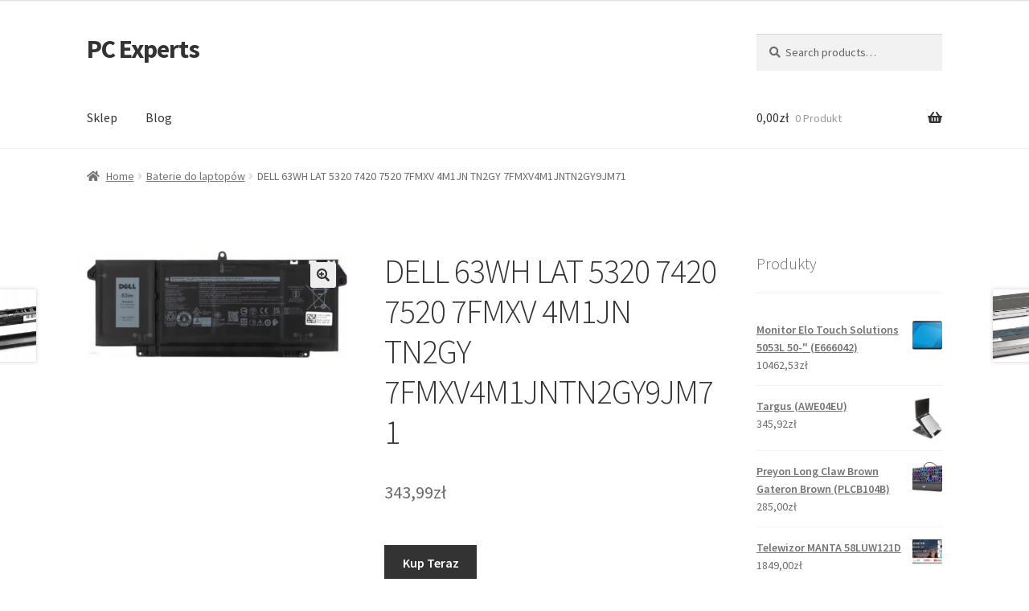

--- FILE ---
content_type: text/html; charset=UTF-8
request_url: https://pcexperts.pl/produkt/dell-63wh-lat-5320-7420-7520-7fmxv-4m1jn-tn2gy-7fmxv4m1jntn2gy9jm71/
body_size: 16192
content:
<!doctype html>
<html lang="pl-PL">
<head>
<meta charset="UTF-8">
<meta name="viewport" content="width=device-width, initial-scale=1">
<link rel="profile" href="http://gmpg.org/xfn/11">
<link rel="pingback" href="https://pcexperts.pl/xmlrpc.php">

<title>DELL 63WH LAT 5320 7420 7520 7FMXV 4M1JN TN2GY 7FMXV4M1JNTN2GY9JM71 &#8211; PC Experts</title>
<meta name='robots' content='max-image-preview:large' />
<link rel='dns-prefetch' href='//fonts.googleapis.com' />
<link rel="alternate" type="application/rss+xml" title="PC Experts &raquo; Kanał z wpisami" href="https://pcexperts.pl/feed/" />
<link rel="alternate" type="application/rss+xml" title="PC Experts &raquo; Kanał z komentarzami" href="https://pcexperts.pl/comments/feed/" />
<link rel="alternate" type="application/rss+xml" title="PC Experts &raquo; DELL 63WH LAT 5320 7420 7520 7FMXV 4M1JN TN2GY 7FMXV4M1JNTN2GY9JM71 Kanał z komentarzami" href="https://pcexperts.pl/produkt/dell-63wh-lat-5320-7420-7520-7fmxv-4m1jn-tn2gy-7fmxv4m1jntn2gy9jm71/feed/" />
<link rel="alternate" title="oEmbed (JSON)" type="application/json+oembed" href="https://pcexperts.pl/wp-json/oembed/1.0/embed?url=https%3A%2F%2Fpcexperts.pl%2Fprodukt%2Fdell-63wh-lat-5320-7420-7520-7fmxv-4m1jn-tn2gy-7fmxv4m1jntn2gy9jm71%2F" />
<link rel="alternate" title="oEmbed (XML)" type="text/xml+oembed" href="https://pcexperts.pl/wp-json/oembed/1.0/embed?url=https%3A%2F%2Fpcexperts.pl%2Fprodukt%2Fdell-63wh-lat-5320-7420-7520-7fmxv-4m1jn-tn2gy-7fmxv4m1jntn2gy9jm71%2F&#038;format=xml" />
<style id='wp-img-auto-sizes-contain-inline-css'>
img:is([sizes=auto i],[sizes^="auto," i]){contain-intrinsic-size:3000px 1500px}
/*# sourceURL=wp-img-auto-sizes-contain-inline-css */
</style>
<style id='wp-emoji-styles-inline-css'>

	img.wp-smiley, img.emoji {
		display: inline !important;
		border: none !important;
		box-shadow: none !important;
		height: 1em !important;
		width: 1em !important;
		margin: 0 0.07em !important;
		vertical-align: -0.1em !important;
		background: none !important;
		padding: 0 !important;
	}
/*# sourceURL=wp-emoji-styles-inline-css */
</style>
<style id='wp-block-library-inline-css'>
:root{--wp-block-synced-color:#7a00df;--wp-block-synced-color--rgb:122,0,223;--wp-bound-block-color:var(--wp-block-synced-color);--wp-editor-canvas-background:#ddd;--wp-admin-theme-color:#007cba;--wp-admin-theme-color--rgb:0,124,186;--wp-admin-theme-color-darker-10:#006ba1;--wp-admin-theme-color-darker-10--rgb:0,107,160.5;--wp-admin-theme-color-darker-20:#005a87;--wp-admin-theme-color-darker-20--rgb:0,90,135;--wp-admin-border-width-focus:2px}@media (min-resolution:192dpi){:root{--wp-admin-border-width-focus:1.5px}}.wp-element-button{cursor:pointer}:root .has-very-light-gray-background-color{background-color:#eee}:root .has-very-dark-gray-background-color{background-color:#313131}:root .has-very-light-gray-color{color:#eee}:root .has-very-dark-gray-color{color:#313131}:root .has-vivid-green-cyan-to-vivid-cyan-blue-gradient-background{background:linear-gradient(135deg,#00d084,#0693e3)}:root .has-purple-crush-gradient-background{background:linear-gradient(135deg,#34e2e4,#4721fb 50%,#ab1dfe)}:root .has-hazy-dawn-gradient-background{background:linear-gradient(135deg,#faaca8,#dad0ec)}:root .has-subdued-olive-gradient-background{background:linear-gradient(135deg,#fafae1,#67a671)}:root .has-atomic-cream-gradient-background{background:linear-gradient(135deg,#fdd79a,#004a59)}:root .has-nightshade-gradient-background{background:linear-gradient(135deg,#330968,#31cdcf)}:root .has-midnight-gradient-background{background:linear-gradient(135deg,#020381,#2874fc)}:root{--wp--preset--font-size--normal:16px;--wp--preset--font-size--huge:42px}.has-regular-font-size{font-size:1em}.has-larger-font-size{font-size:2.625em}.has-normal-font-size{font-size:var(--wp--preset--font-size--normal)}.has-huge-font-size{font-size:var(--wp--preset--font-size--huge)}.has-text-align-center{text-align:center}.has-text-align-left{text-align:left}.has-text-align-right{text-align:right}.has-fit-text{white-space:nowrap!important}#end-resizable-editor-section{display:none}.aligncenter{clear:both}.items-justified-left{justify-content:flex-start}.items-justified-center{justify-content:center}.items-justified-right{justify-content:flex-end}.items-justified-space-between{justify-content:space-between}.screen-reader-text{border:0;clip-path:inset(50%);height:1px;margin:-1px;overflow:hidden;padding:0;position:absolute;width:1px;word-wrap:normal!important}.screen-reader-text:focus{background-color:#ddd;clip-path:none;color:#444;display:block;font-size:1em;height:auto;left:5px;line-height:normal;padding:15px 23px 14px;text-decoration:none;top:5px;width:auto;z-index:100000}html :where(.has-border-color){border-style:solid}html :where([style*=border-top-color]){border-top-style:solid}html :where([style*=border-right-color]){border-right-style:solid}html :where([style*=border-bottom-color]){border-bottom-style:solid}html :where([style*=border-left-color]){border-left-style:solid}html :where([style*=border-width]){border-style:solid}html :where([style*=border-top-width]){border-top-style:solid}html :where([style*=border-right-width]){border-right-style:solid}html :where([style*=border-bottom-width]){border-bottom-style:solid}html :where([style*=border-left-width]){border-left-style:solid}html :where(img[class*=wp-image-]){height:auto;max-width:100%}:where(figure){margin:0 0 1em}html :where(.is-position-sticky){--wp-admin--admin-bar--position-offset:var(--wp-admin--admin-bar--height,0px)}@media screen and (max-width:600px){html :where(.is-position-sticky){--wp-admin--admin-bar--position-offset:0px}}

/*# sourceURL=wp-block-library-inline-css */
</style><style id='wp-block-latest-posts-inline-css'>
.wp-block-latest-posts{box-sizing:border-box}.wp-block-latest-posts.alignleft{margin-right:2em}.wp-block-latest-posts.alignright{margin-left:2em}.wp-block-latest-posts.wp-block-latest-posts__list{list-style:none}.wp-block-latest-posts.wp-block-latest-posts__list li{clear:both;overflow-wrap:break-word}.wp-block-latest-posts.is-grid{display:flex;flex-wrap:wrap}.wp-block-latest-posts.is-grid li{margin:0 1.25em 1.25em 0;width:100%}@media (min-width:600px){.wp-block-latest-posts.columns-2 li{width:calc(50% - .625em)}.wp-block-latest-posts.columns-2 li:nth-child(2n){margin-right:0}.wp-block-latest-posts.columns-3 li{width:calc(33.33333% - .83333em)}.wp-block-latest-posts.columns-3 li:nth-child(3n){margin-right:0}.wp-block-latest-posts.columns-4 li{width:calc(25% - .9375em)}.wp-block-latest-posts.columns-4 li:nth-child(4n){margin-right:0}.wp-block-latest-posts.columns-5 li{width:calc(20% - 1em)}.wp-block-latest-posts.columns-5 li:nth-child(5n){margin-right:0}.wp-block-latest-posts.columns-6 li{width:calc(16.66667% - 1.04167em)}.wp-block-latest-posts.columns-6 li:nth-child(6n){margin-right:0}}:root :where(.wp-block-latest-posts.is-grid){padding:0}:root :where(.wp-block-latest-posts.wp-block-latest-posts__list){padding-left:0}.wp-block-latest-posts__post-author,.wp-block-latest-posts__post-date{display:block;font-size:.8125em}.wp-block-latest-posts__post-excerpt,.wp-block-latest-posts__post-full-content{margin-bottom:1em;margin-top:.5em}.wp-block-latest-posts__featured-image a{display:inline-block}.wp-block-latest-posts__featured-image img{height:auto;max-width:100%;width:auto}.wp-block-latest-posts__featured-image.alignleft{float:left;margin-right:1em}.wp-block-latest-posts__featured-image.alignright{float:right;margin-left:1em}.wp-block-latest-posts__featured-image.aligncenter{margin-bottom:1em;text-align:center}
/*# sourceURL=https://pcexperts.pl/wp-includes/blocks/latest-posts/style.min.css */
</style>
<style id='global-styles-inline-css'>
:root{--wp--preset--aspect-ratio--square: 1;--wp--preset--aspect-ratio--4-3: 4/3;--wp--preset--aspect-ratio--3-4: 3/4;--wp--preset--aspect-ratio--3-2: 3/2;--wp--preset--aspect-ratio--2-3: 2/3;--wp--preset--aspect-ratio--16-9: 16/9;--wp--preset--aspect-ratio--9-16: 9/16;--wp--preset--color--black: #000000;--wp--preset--color--cyan-bluish-gray: #abb8c3;--wp--preset--color--white: #ffffff;--wp--preset--color--pale-pink: #f78da7;--wp--preset--color--vivid-red: #cf2e2e;--wp--preset--color--luminous-vivid-orange: #ff6900;--wp--preset--color--luminous-vivid-amber: #fcb900;--wp--preset--color--light-green-cyan: #7bdcb5;--wp--preset--color--vivid-green-cyan: #00d084;--wp--preset--color--pale-cyan-blue: #8ed1fc;--wp--preset--color--vivid-cyan-blue: #0693e3;--wp--preset--color--vivid-purple: #9b51e0;--wp--preset--gradient--vivid-cyan-blue-to-vivid-purple: linear-gradient(135deg,rgb(6,147,227) 0%,rgb(155,81,224) 100%);--wp--preset--gradient--light-green-cyan-to-vivid-green-cyan: linear-gradient(135deg,rgb(122,220,180) 0%,rgb(0,208,130) 100%);--wp--preset--gradient--luminous-vivid-amber-to-luminous-vivid-orange: linear-gradient(135deg,rgb(252,185,0) 0%,rgb(255,105,0) 100%);--wp--preset--gradient--luminous-vivid-orange-to-vivid-red: linear-gradient(135deg,rgb(255,105,0) 0%,rgb(207,46,46) 100%);--wp--preset--gradient--very-light-gray-to-cyan-bluish-gray: linear-gradient(135deg,rgb(238,238,238) 0%,rgb(169,184,195) 100%);--wp--preset--gradient--cool-to-warm-spectrum: linear-gradient(135deg,rgb(74,234,220) 0%,rgb(151,120,209) 20%,rgb(207,42,186) 40%,rgb(238,44,130) 60%,rgb(251,105,98) 80%,rgb(254,248,76) 100%);--wp--preset--gradient--blush-light-purple: linear-gradient(135deg,rgb(255,206,236) 0%,rgb(152,150,240) 100%);--wp--preset--gradient--blush-bordeaux: linear-gradient(135deg,rgb(254,205,165) 0%,rgb(254,45,45) 50%,rgb(107,0,62) 100%);--wp--preset--gradient--luminous-dusk: linear-gradient(135deg,rgb(255,203,112) 0%,rgb(199,81,192) 50%,rgb(65,88,208) 100%);--wp--preset--gradient--pale-ocean: linear-gradient(135deg,rgb(255,245,203) 0%,rgb(182,227,212) 50%,rgb(51,167,181) 100%);--wp--preset--gradient--electric-grass: linear-gradient(135deg,rgb(202,248,128) 0%,rgb(113,206,126) 100%);--wp--preset--gradient--midnight: linear-gradient(135deg,rgb(2,3,129) 0%,rgb(40,116,252) 100%);--wp--preset--font-size--small: 14px;--wp--preset--font-size--medium: 23px;--wp--preset--font-size--large: 26px;--wp--preset--font-size--x-large: 42px;--wp--preset--font-size--normal: 16px;--wp--preset--font-size--huge: 37px;--wp--preset--spacing--20: 0.44rem;--wp--preset--spacing--30: 0.67rem;--wp--preset--spacing--40: 1rem;--wp--preset--spacing--50: 1.5rem;--wp--preset--spacing--60: 2.25rem;--wp--preset--spacing--70: 3.38rem;--wp--preset--spacing--80: 5.06rem;--wp--preset--shadow--natural: 6px 6px 9px rgba(0, 0, 0, 0.2);--wp--preset--shadow--deep: 12px 12px 50px rgba(0, 0, 0, 0.4);--wp--preset--shadow--sharp: 6px 6px 0px rgba(0, 0, 0, 0.2);--wp--preset--shadow--outlined: 6px 6px 0px -3px rgb(255, 255, 255), 6px 6px rgb(0, 0, 0);--wp--preset--shadow--crisp: 6px 6px 0px rgb(0, 0, 0);}:where(.is-layout-flex){gap: 0.5em;}:where(.is-layout-grid){gap: 0.5em;}body .is-layout-flex{display: flex;}.is-layout-flex{flex-wrap: wrap;align-items: center;}.is-layout-flex > :is(*, div){margin: 0;}body .is-layout-grid{display: grid;}.is-layout-grid > :is(*, div){margin: 0;}:where(.wp-block-columns.is-layout-flex){gap: 2em;}:where(.wp-block-columns.is-layout-grid){gap: 2em;}:where(.wp-block-post-template.is-layout-flex){gap: 1.25em;}:where(.wp-block-post-template.is-layout-grid){gap: 1.25em;}.has-black-color{color: var(--wp--preset--color--black) !important;}.has-cyan-bluish-gray-color{color: var(--wp--preset--color--cyan-bluish-gray) !important;}.has-white-color{color: var(--wp--preset--color--white) !important;}.has-pale-pink-color{color: var(--wp--preset--color--pale-pink) !important;}.has-vivid-red-color{color: var(--wp--preset--color--vivid-red) !important;}.has-luminous-vivid-orange-color{color: var(--wp--preset--color--luminous-vivid-orange) !important;}.has-luminous-vivid-amber-color{color: var(--wp--preset--color--luminous-vivid-amber) !important;}.has-light-green-cyan-color{color: var(--wp--preset--color--light-green-cyan) !important;}.has-vivid-green-cyan-color{color: var(--wp--preset--color--vivid-green-cyan) !important;}.has-pale-cyan-blue-color{color: var(--wp--preset--color--pale-cyan-blue) !important;}.has-vivid-cyan-blue-color{color: var(--wp--preset--color--vivid-cyan-blue) !important;}.has-vivid-purple-color{color: var(--wp--preset--color--vivid-purple) !important;}.has-black-background-color{background-color: var(--wp--preset--color--black) !important;}.has-cyan-bluish-gray-background-color{background-color: var(--wp--preset--color--cyan-bluish-gray) !important;}.has-white-background-color{background-color: var(--wp--preset--color--white) !important;}.has-pale-pink-background-color{background-color: var(--wp--preset--color--pale-pink) !important;}.has-vivid-red-background-color{background-color: var(--wp--preset--color--vivid-red) !important;}.has-luminous-vivid-orange-background-color{background-color: var(--wp--preset--color--luminous-vivid-orange) !important;}.has-luminous-vivid-amber-background-color{background-color: var(--wp--preset--color--luminous-vivid-amber) !important;}.has-light-green-cyan-background-color{background-color: var(--wp--preset--color--light-green-cyan) !important;}.has-vivid-green-cyan-background-color{background-color: var(--wp--preset--color--vivid-green-cyan) !important;}.has-pale-cyan-blue-background-color{background-color: var(--wp--preset--color--pale-cyan-blue) !important;}.has-vivid-cyan-blue-background-color{background-color: var(--wp--preset--color--vivid-cyan-blue) !important;}.has-vivid-purple-background-color{background-color: var(--wp--preset--color--vivid-purple) !important;}.has-black-border-color{border-color: var(--wp--preset--color--black) !important;}.has-cyan-bluish-gray-border-color{border-color: var(--wp--preset--color--cyan-bluish-gray) !important;}.has-white-border-color{border-color: var(--wp--preset--color--white) !important;}.has-pale-pink-border-color{border-color: var(--wp--preset--color--pale-pink) !important;}.has-vivid-red-border-color{border-color: var(--wp--preset--color--vivid-red) !important;}.has-luminous-vivid-orange-border-color{border-color: var(--wp--preset--color--luminous-vivid-orange) !important;}.has-luminous-vivid-amber-border-color{border-color: var(--wp--preset--color--luminous-vivid-amber) !important;}.has-light-green-cyan-border-color{border-color: var(--wp--preset--color--light-green-cyan) !important;}.has-vivid-green-cyan-border-color{border-color: var(--wp--preset--color--vivid-green-cyan) !important;}.has-pale-cyan-blue-border-color{border-color: var(--wp--preset--color--pale-cyan-blue) !important;}.has-vivid-cyan-blue-border-color{border-color: var(--wp--preset--color--vivid-cyan-blue) !important;}.has-vivid-purple-border-color{border-color: var(--wp--preset--color--vivid-purple) !important;}.has-vivid-cyan-blue-to-vivid-purple-gradient-background{background: var(--wp--preset--gradient--vivid-cyan-blue-to-vivid-purple) !important;}.has-light-green-cyan-to-vivid-green-cyan-gradient-background{background: var(--wp--preset--gradient--light-green-cyan-to-vivid-green-cyan) !important;}.has-luminous-vivid-amber-to-luminous-vivid-orange-gradient-background{background: var(--wp--preset--gradient--luminous-vivid-amber-to-luminous-vivid-orange) !important;}.has-luminous-vivid-orange-to-vivid-red-gradient-background{background: var(--wp--preset--gradient--luminous-vivid-orange-to-vivid-red) !important;}.has-very-light-gray-to-cyan-bluish-gray-gradient-background{background: var(--wp--preset--gradient--very-light-gray-to-cyan-bluish-gray) !important;}.has-cool-to-warm-spectrum-gradient-background{background: var(--wp--preset--gradient--cool-to-warm-spectrum) !important;}.has-blush-light-purple-gradient-background{background: var(--wp--preset--gradient--blush-light-purple) !important;}.has-blush-bordeaux-gradient-background{background: var(--wp--preset--gradient--blush-bordeaux) !important;}.has-luminous-dusk-gradient-background{background: var(--wp--preset--gradient--luminous-dusk) !important;}.has-pale-ocean-gradient-background{background: var(--wp--preset--gradient--pale-ocean) !important;}.has-electric-grass-gradient-background{background: var(--wp--preset--gradient--electric-grass) !important;}.has-midnight-gradient-background{background: var(--wp--preset--gradient--midnight) !important;}.has-small-font-size{font-size: var(--wp--preset--font-size--small) !important;}.has-medium-font-size{font-size: var(--wp--preset--font-size--medium) !important;}.has-large-font-size{font-size: var(--wp--preset--font-size--large) !important;}.has-x-large-font-size{font-size: var(--wp--preset--font-size--x-large) !important;}
/*# sourceURL=global-styles-inline-css */
</style>

<style id='classic-theme-styles-inline-css'>
/*! This file is auto-generated */
.wp-block-button__link{color:#fff;background-color:#32373c;border-radius:9999px;box-shadow:none;text-decoration:none;padding:calc(.667em + 2px) calc(1.333em + 2px);font-size:1.125em}.wp-block-file__button{background:#32373c;color:#fff;text-decoration:none}
/*# sourceURL=/wp-includes/css/classic-themes.min.css */
</style>
<link rel='stylesheet' id='storefront-gutenberg-blocks-css' href='https://pcexperts.pl/wp-content/themes/storefront/assets/css/base/gutenberg-blocks.css?ver=4.2.0' media='all' />
<style id='storefront-gutenberg-blocks-inline-css'>

				.wp-block-button__link:not(.has-text-color) {
					color: #333333;
				}

				.wp-block-button__link:not(.has-text-color):hover,
				.wp-block-button__link:not(.has-text-color):focus,
				.wp-block-button__link:not(.has-text-color):active {
					color: #333333;
				}

				.wp-block-button__link:not(.has-background) {
					background-color: #eeeeee;
				}

				.wp-block-button__link:not(.has-background):hover,
				.wp-block-button__link:not(.has-background):focus,
				.wp-block-button__link:not(.has-background):active {
					border-color: #d5d5d5;
					background-color: #d5d5d5;
				}

				.wc-block-grid__products .wc-block-grid__product .wp-block-button__link {
					background-color: #eeeeee;
					border-color: #eeeeee;
					color: #333333;
				}

				.wp-block-quote footer,
				.wp-block-quote cite,
				.wp-block-quote__citation {
					color: #6d6d6d;
				}

				.wp-block-pullquote cite,
				.wp-block-pullquote footer,
				.wp-block-pullquote__citation {
					color: #6d6d6d;
				}

				.wp-block-image figcaption {
					color: #6d6d6d;
				}

				.wp-block-separator.is-style-dots::before {
					color: #333333;
				}

				.wp-block-file a.wp-block-file__button {
					color: #333333;
					background-color: #eeeeee;
					border-color: #eeeeee;
				}

				.wp-block-file a.wp-block-file__button:hover,
				.wp-block-file a.wp-block-file__button:focus,
				.wp-block-file a.wp-block-file__button:active {
					color: #333333;
					background-color: #d5d5d5;
				}

				.wp-block-code,
				.wp-block-preformatted pre {
					color: #6d6d6d;
				}

				.wp-block-table:not( .has-background ):not( .is-style-stripes ) tbody tr:nth-child(2n) td {
					background-color: #fdfdfd;
				}

				.wp-block-cover .wp-block-cover__inner-container h1:not(.has-text-color),
				.wp-block-cover .wp-block-cover__inner-container h2:not(.has-text-color),
				.wp-block-cover .wp-block-cover__inner-container h3:not(.has-text-color),
				.wp-block-cover .wp-block-cover__inner-container h4:not(.has-text-color),
				.wp-block-cover .wp-block-cover__inner-container h5:not(.has-text-color),
				.wp-block-cover .wp-block-cover__inner-container h6:not(.has-text-color) {
					color: #000000;
				}

				.wc-block-components-price-slider__range-input-progress,
				.rtl .wc-block-components-price-slider__range-input-progress {
					--range-color: #7f54b3;
				}

				/* Target only IE11 */
				@media all and (-ms-high-contrast: none), (-ms-high-contrast: active) {
					.wc-block-components-price-slider__range-input-progress {
						background: #7f54b3;
					}
				}

				.wc-block-components-button:not(.is-link) {
					background-color: #333333;
					color: #ffffff;
				}

				.wc-block-components-button:not(.is-link):hover,
				.wc-block-components-button:not(.is-link):focus,
				.wc-block-components-button:not(.is-link):active {
					background-color: #1a1a1a;
					color: #ffffff;
				}

				.wc-block-components-button:not(.is-link):disabled {
					background-color: #333333;
					color: #ffffff;
				}

				.wc-block-cart__submit-container {
					background-color: #ffffff;
				}

				.wc-block-cart__submit-container::before {
					color: rgba(220,220,220,0.5);
				}

				.wc-block-components-order-summary-item__quantity {
					background-color: #ffffff;
					border-color: #6d6d6d;
					box-shadow: 0 0 0 2px #ffffff;
					color: #6d6d6d;
				}
			
/*# sourceURL=storefront-gutenberg-blocks-inline-css */
</style>
<link rel='stylesheet' id='photoswipe-css' href='https://pcexperts.pl/wp-content/plugins/woocommerce/assets/css/photoswipe/photoswipe.min.css?ver=8.0.3' media='all' />
<link rel='stylesheet' id='photoswipe-default-skin-css' href='https://pcexperts.pl/wp-content/plugins/woocommerce/assets/css/photoswipe/default-skin/default-skin.min.css?ver=8.0.3' media='all' />
<style id='woocommerce-inline-inline-css'>
.woocommerce form .form-row .required { visibility: visible; }
/*# sourceURL=woocommerce-inline-inline-css */
</style>
<link rel='stylesheet' id='storefront-style-css' href='https://pcexperts.pl/wp-content/themes/storefront/style.css?ver=4.2.0' media='all' />
<style id='storefront-style-inline-css'>

			.main-navigation ul li a,
			.site-title a,
			ul.menu li a,
			.site-branding h1 a,
			button.menu-toggle,
			button.menu-toggle:hover,
			.handheld-navigation .dropdown-toggle {
				color: #333333;
			}

			button.menu-toggle,
			button.menu-toggle:hover {
				border-color: #333333;
			}

			.main-navigation ul li a:hover,
			.main-navigation ul li:hover > a,
			.site-title a:hover,
			.site-header ul.menu li.current-menu-item > a {
				color: #747474;
			}

			table:not( .has-background ) th {
				background-color: #f8f8f8;
			}

			table:not( .has-background ) tbody td {
				background-color: #fdfdfd;
			}

			table:not( .has-background ) tbody tr:nth-child(2n) td,
			fieldset,
			fieldset legend {
				background-color: #fbfbfb;
			}

			.site-header,
			.secondary-navigation ul ul,
			.main-navigation ul.menu > li.menu-item-has-children:after,
			.secondary-navigation ul.menu ul,
			.storefront-handheld-footer-bar,
			.storefront-handheld-footer-bar ul li > a,
			.storefront-handheld-footer-bar ul li.search .site-search,
			button.menu-toggle,
			button.menu-toggle:hover {
				background-color: #ffffff;
			}

			p.site-description,
			.site-header,
			.storefront-handheld-footer-bar {
				color: #404040;
			}

			button.menu-toggle:after,
			button.menu-toggle:before,
			button.menu-toggle span:before {
				background-color: #333333;
			}

			h1, h2, h3, h4, h5, h6, .wc-block-grid__product-title {
				color: #333333;
			}

			.widget h1 {
				border-bottom-color: #333333;
			}

			body,
			.secondary-navigation a {
				color: #6d6d6d;
			}

			.widget-area .widget a,
			.hentry .entry-header .posted-on a,
			.hentry .entry-header .post-author a,
			.hentry .entry-header .post-comments a,
			.hentry .entry-header .byline a {
				color: #727272;
			}

			a {
				color: #7f54b3;
			}

			a:focus,
			button:focus,
			.button.alt:focus,
			input:focus,
			textarea:focus,
			input[type="button"]:focus,
			input[type="reset"]:focus,
			input[type="submit"]:focus,
			input[type="email"]:focus,
			input[type="tel"]:focus,
			input[type="url"]:focus,
			input[type="password"]:focus,
			input[type="search"]:focus {
				outline-color: #7f54b3;
			}

			button, input[type="button"], input[type="reset"], input[type="submit"], .button, .widget a.button {
				background-color: #eeeeee;
				border-color: #eeeeee;
				color: #333333;
			}

			button:hover, input[type="button"]:hover, input[type="reset"]:hover, input[type="submit"]:hover, .button:hover, .widget a.button:hover {
				background-color: #d5d5d5;
				border-color: #d5d5d5;
				color: #333333;
			}

			button.alt, input[type="button"].alt, input[type="reset"].alt, input[type="submit"].alt, .button.alt, .widget-area .widget a.button.alt {
				background-color: #333333;
				border-color: #333333;
				color: #ffffff;
			}

			button.alt:hover, input[type="button"].alt:hover, input[type="reset"].alt:hover, input[type="submit"].alt:hover, .button.alt:hover, .widget-area .widget a.button.alt:hover {
				background-color: #1a1a1a;
				border-color: #1a1a1a;
				color: #ffffff;
			}

			.pagination .page-numbers li .page-numbers.current {
				background-color: #e6e6e6;
				color: #636363;
			}

			#comments .comment-list .comment-content .comment-text {
				background-color: #f8f8f8;
			}

			.site-footer {
				background-color: #f0f0f0;
				color: #6d6d6d;
			}

			.site-footer a:not(.button):not(.components-button) {
				color: #333333;
			}

			.site-footer .storefront-handheld-footer-bar a:not(.button):not(.components-button) {
				color: #333333;
			}

			.site-footer h1, .site-footer h2, .site-footer h3, .site-footer h4, .site-footer h5, .site-footer h6, .site-footer .widget .widget-title, .site-footer .widget .widgettitle {
				color: #333333;
			}

			.page-template-template-homepage.has-post-thumbnail .type-page.has-post-thumbnail .entry-title {
				color: #000000;
			}

			.page-template-template-homepage.has-post-thumbnail .type-page.has-post-thumbnail .entry-content {
				color: #000000;
			}

			@media screen and ( min-width: 768px ) {
				.secondary-navigation ul.menu a:hover {
					color: #595959;
				}

				.secondary-navigation ul.menu a {
					color: #404040;
				}

				.main-navigation ul.menu ul.sub-menu,
				.main-navigation ul.nav-menu ul.children {
					background-color: #f0f0f0;
				}

				.site-header {
					border-bottom-color: #f0f0f0;
				}
			}
/*# sourceURL=storefront-style-inline-css */
</style>
<link rel='stylesheet' id='storefront-icons-css' href='https://pcexperts.pl/wp-content/themes/storefront/assets/css/base/icons.css?ver=4.2.0' media='all' />
<link rel='stylesheet' id='storefront-fonts-css' href='https://fonts.googleapis.com/css?family=Source+Sans+Pro%3A400%2C300%2C300italic%2C400italic%2C600%2C700%2C900&#038;subset=latin%2Clatin-ext&#038;ver=4.2.0' media='all' />
<link rel='stylesheet' id='storefront-woocommerce-style-css' href='https://pcexperts.pl/wp-content/themes/storefront/assets/css/woocommerce/woocommerce.css?ver=4.2.0' media='all' />
<style id='storefront-woocommerce-style-inline-css'>
@font-face {
				font-family: star;
				src: url(https://pcexperts.pl/wp-content/plugins/woocommerce/assets/fonts/star.eot);
				src:
					url(https://pcexperts.pl/wp-content/plugins/woocommerce/assets/fonts/star.eot?#iefix) format("embedded-opentype"),
					url(https://pcexperts.pl/wp-content/plugins/woocommerce/assets/fonts/star.woff) format("woff"),
					url(https://pcexperts.pl/wp-content/plugins/woocommerce/assets/fonts/star.ttf) format("truetype"),
					url(https://pcexperts.pl/wp-content/plugins/woocommerce/assets/fonts/star.svg#star) format("svg");
				font-weight: 400;
				font-style: normal;
			}
			@font-face {
				font-family: WooCommerce;
				src: url(https://pcexperts.pl/wp-content/plugins/woocommerce/assets/fonts/WooCommerce.eot);
				src:
					url(https://pcexperts.pl/wp-content/plugins/woocommerce/assets/fonts/WooCommerce.eot?#iefix) format("embedded-opentype"),
					url(https://pcexperts.pl/wp-content/plugins/woocommerce/assets/fonts/WooCommerce.woff) format("woff"),
					url(https://pcexperts.pl/wp-content/plugins/woocommerce/assets/fonts/WooCommerce.ttf) format("truetype"),
					url(https://pcexperts.pl/wp-content/plugins/woocommerce/assets/fonts/WooCommerce.svg#WooCommerce) format("svg");
				font-weight: 400;
				font-style: normal;
			}

			a.cart-contents,
			.site-header-cart .widget_shopping_cart a {
				color: #333333;
			}

			a.cart-contents:hover,
			.site-header-cart .widget_shopping_cart a:hover,
			.site-header-cart:hover > li > a {
				color: #747474;
			}

			table.cart td.product-remove,
			table.cart td.actions {
				border-top-color: #ffffff;
			}

			.storefront-handheld-footer-bar ul li.cart .count {
				background-color: #333333;
				color: #ffffff;
				border-color: #ffffff;
			}

			.woocommerce-tabs ul.tabs li.active a,
			ul.products li.product .price,
			.onsale,
			.wc-block-grid__product-onsale,
			.widget_search form:before,
			.widget_product_search form:before {
				color: #6d6d6d;
			}

			.woocommerce-breadcrumb a,
			a.woocommerce-review-link,
			.product_meta a {
				color: #727272;
			}

			.wc-block-grid__product-onsale,
			.onsale {
				border-color: #6d6d6d;
			}

			.star-rating span:before,
			.quantity .plus, .quantity .minus,
			p.stars a:hover:after,
			p.stars a:after,
			.star-rating span:before,
			#payment .payment_methods li input[type=radio]:first-child:checked+label:before {
				color: #7f54b3;
			}

			.widget_price_filter .ui-slider .ui-slider-range,
			.widget_price_filter .ui-slider .ui-slider-handle {
				background-color: #7f54b3;
			}

			.order_details {
				background-color: #f8f8f8;
			}

			.order_details > li {
				border-bottom: 1px dotted #e3e3e3;
			}

			.order_details:before,
			.order_details:after {
				background: -webkit-linear-gradient(transparent 0,transparent 0),-webkit-linear-gradient(135deg,#f8f8f8 33.33%,transparent 33.33%),-webkit-linear-gradient(45deg,#f8f8f8 33.33%,transparent 33.33%)
			}

			#order_review {
				background-color: #ffffff;
			}

			#payment .payment_methods > li .payment_box,
			#payment .place-order {
				background-color: #fafafa;
			}

			#payment .payment_methods > li:not(.woocommerce-notice) {
				background-color: #f5f5f5;
			}

			#payment .payment_methods > li:not(.woocommerce-notice):hover {
				background-color: #f0f0f0;
			}

			.woocommerce-pagination .page-numbers li .page-numbers.current {
				background-color: #e6e6e6;
				color: #636363;
			}

			.wc-block-grid__product-onsale,
			.onsale,
			.woocommerce-pagination .page-numbers li .page-numbers:not(.current) {
				color: #6d6d6d;
			}

			p.stars a:before,
			p.stars a:hover~a:before,
			p.stars.selected a.active~a:before {
				color: #6d6d6d;
			}

			p.stars.selected a.active:before,
			p.stars:hover a:before,
			p.stars.selected a:not(.active):before,
			p.stars.selected a.active:before {
				color: #7f54b3;
			}

			.single-product div.product .woocommerce-product-gallery .woocommerce-product-gallery__trigger {
				background-color: #eeeeee;
				color: #333333;
			}

			.single-product div.product .woocommerce-product-gallery .woocommerce-product-gallery__trigger:hover {
				background-color: #d5d5d5;
				border-color: #d5d5d5;
				color: #333333;
			}

			.button.added_to_cart:focus,
			.button.wc-forward:focus {
				outline-color: #7f54b3;
			}

			.added_to_cart,
			.site-header-cart .widget_shopping_cart a.button,
			.wc-block-grid__products .wc-block-grid__product .wp-block-button__link {
				background-color: #eeeeee;
				border-color: #eeeeee;
				color: #333333;
			}

			.added_to_cart:hover,
			.site-header-cart .widget_shopping_cart a.button:hover,
			.wc-block-grid__products .wc-block-grid__product .wp-block-button__link:hover {
				background-color: #d5d5d5;
				border-color: #d5d5d5;
				color: #333333;
			}

			.added_to_cart.alt, .added_to_cart, .widget a.button.checkout {
				background-color: #333333;
				border-color: #333333;
				color: #ffffff;
			}

			.added_to_cart.alt:hover, .added_to_cart:hover, .widget a.button.checkout:hover {
				background-color: #1a1a1a;
				border-color: #1a1a1a;
				color: #ffffff;
			}

			.button.loading {
				color: #eeeeee;
			}

			.button.loading:hover {
				background-color: #eeeeee;
			}

			.button.loading:after {
				color: #333333;
			}

			@media screen and ( min-width: 768px ) {
				.site-header-cart .widget_shopping_cart,
				.site-header .product_list_widget li .quantity {
					color: #404040;
				}

				.site-header-cart .widget_shopping_cart .buttons,
				.site-header-cart .widget_shopping_cart .total {
					background-color: #f5f5f5;
				}

				.site-header-cart .widget_shopping_cart {
					background-color: #f0f0f0;
				}
			}
				.storefront-product-pagination a {
					color: #6d6d6d;
					background-color: #ffffff;
				}
				.storefront-sticky-add-to-cart {
					color: #6d6d6d;
					background-color: #ffffff;
				}

				.storefront-sticky-add-to-cart a:not(.button) {
					color: #333333;
				}
/*# sourceURL=storefront-woocommerce-style-inline-css */
</style>
<script src="https://pcexperts.pl/wp-includes/js/jquery/jquery.min.js?ver=3.7.1" id="jquery-core-js"></script>
<script src="https://pcexperts.pl/wp-includes/js/jquery/jquery-migrate.min.js?ver=3.4.1" id="jquery-migrate-js"></script>
<link rel="https://api.w.org/" href="https://pcexperts.pl/wp-json/" /><link rel="alternate" title="JSON" type="application/json" href="https://pcexperts.pl/wp-json/wp/v2/product/13785" /><link rel="EditURI" type="application/rsd+xml" title="RSD" href="https://pcexperts.pl/xmlrpc.php?rsd" />
<meta name="generator" content="WordPress 6.9" />
<meta name="generator" content="WooCommerce 8.0.3" />
<link rel="canonical" href="https://pcexperts.pl/produkt/dell-63wh-lat-5320-7420-7520-7fmxv-4m1jn-tn2gy-7fmxv4m1jntn2gy9jm71/" />
<link rel='shortlink' href='https://pcexperts.pl/?p=13785' />
	<noscript><style>.woocommerce-product-gallery{ opacity: 1 !important; }</style></noscript>
			<style id="wp-custom-css">
			.woocommerce ul.products li.product a img {
height: 230px;
object-fit: contain;
}

.woocommerce ul.products li.product .woocommerce-loop-product__title {
height: 90px;
overflow: hidden;
}		</style>
		</head>

<body class="wp-singular product-template-default single single-product postid-13785 wp-embed-responsive wp-theme-storefront theme-storefront woocommerce woocommerce-page woocommerce-no-js storefront-align-wide right-sidebar woocommerce-active">



<div id="page" class="hfeed site">
	
	<header id="masthead" class="site-header" role="banner" style="">

		<div class="col-full">		<a class="skip-link screen-reader-text" href="#site-navigation">Przejdź do nawigacji</a>
		<a class="skip-link screen-reader-text" href="#content">Przejdź do treści</a>
				<div class="site-branding">
			<div class="beta site-title"><a href="https://pcexperts.pl/" rel="home">PC Experts</a></div>		</div>
					<div class="site-search">
				<div class="widget woocommerce widget_product_search"><form role="search" method="get" class="woocommerce-product-search" action="https://pcexperts.pl/">
	<label class="screen-reader-text" for="woocommerce-product-search-field-0">Search for:</label>
	<input type="search" id="woocommerce-product-search-field-0" class="search-field" placeholder="Search products&hellip;" value="" name="s" />
	<button type="submit" value="Search" class="">Search</button>
	<input type="hidden" name="post_type" value="product" />
</form>
</div>			</div>
			</div><div class="storefront-primary-navigation"><div class="col-full">		<nav id="site-navigation" class="main-navigation" role="navigation" aria-label="Główne menu">
		<button id="site-navigation-menu-toggle" class="menu-toggle" aria-controls="site-navigation" aria-expanded="false"><span>Menu</span></button>
			<div class="primary-navigation"><ul id="menu-menu" class="menu"><li id="menu-item-20110" class="menu-item menu-item-type-post_type menu-item-object-page menu-item-home current_page_parent menu-item-20110"><a href="https://pcexperts.pl/">Sklep</a></li>
<li id="menu-item-20111" class="menu-item menu-item-type-post_type menu-item-object-page menu-item-20111"><a href="https://pcexperts.pl/blog/">Blog</a></li>
</ul></div><div class="handheld-navigation"><ul id="menu-menu-1" class="menu"><li class="menu-item menu-item-type-post_type menu-item-object-page menu-item-home current_page_parent menu-item-20110"><a href="https://pcexperts.pl/">Sklep</a></li>
<li class="menu-item menu-item-type-post_type menu-item-object-page menu-item-20111"><a href="https://pcexperts.pl/blog/">Blog</a></li>
</ul></div>		</nav><!-- #site-navigation -->
				<ul id="site-header-cart" class="site-header-cart menu">
			<li class="">
							<a class="cart-contents" href="https://pcexperts.pl/koszyk/" title="Zobacz zawartość koszyka">
								<span class="woocommerce-Price-amount amount">0,00<span class="woocommerce-Price-currencySymbol">&#122;&#322;</span></span> <span class="count">0 Produkt</span>
			</a>
					</li>
			<li>
				<div class="widget woocommerce widget_shopping_cart"><div class="widget_shopping_cart_content"></div></div>			</li>
		</ul>
			</div></div>
	</header><!-- #masthead -->

	<div class="storefront-breadcrumb"><div class="col-full"><nav class="woocommerce-breadcrumb" aria-label="okruszki"><a href="https://pcexperts.pl">Home</a><span class="breadcrumb-separator"> / </span><a href="https://pcexperts.pl/kategoria-produktu/baterie-do-laptopow/">Baterie do laptopów</a><span class="breadcrumb-separator"> / </span>DELL 63WH LAT 5320 7420 7520 7FMXV 4M1JN TN2GY 7FMXV4M1JNTN2GY9JM71</nav></div></div>
	<div id="content" class="site-content" tabindex="-1">
		<div class="col-full">

		<div class="woocommerce"></div>
			<div id="primary" class="content-area">
			<main id="main" class="site-main" role="main">
		
					
			<div class="woocommerce-notices-wrapper"></div><div id="product-13785" class="product type-product post-13785 status-publish first instock product_cat-baterie-do-laptopow product_tag-adata-sd600q product_tag-gw2270 product_tag-najlepsza-aplikacja-do-obrobki-zdjec product_tag-podstawka-pod-ipada has-post-thumbnail product-type-external">

	<div class="woocommerce-product-gallery woocommerce-product-gallery--with-images woocommerce-product-gallery--columns-4 images" data-columns="4" style="opacity: 0; transition: opacity .25s ease-in-out;">
	<div class="woocommerce-product-gallery__wrapper">
		<div data-thumb="https://pcexperts.pl/wp-content/uploads/2022/12/i-dell-63wh-lat-5320-7420-7520-7fmxv-4m1jn-tn2gy-7fmxv4m1jntn2gy9jm71-100x100.jpg" data-thumb-alt="" class="woocommerce-product-gallery__image"><a href="https://pcexperts.pl/wp-content/uploads/2022/12/i-dell-63wh-lat-5320-7420-7520-7fmxv-4m1jn-tn2gy-7fmxv4m1jntn2gy9jm71.jpg"><img width="416" height="171" src="https://pcexperts.pl/wp-content/uploads/2022/12/i-dell-63wh-lat-5320-7420-7520-7fmxv-4m1jn-tn2gy-7fmxv4m1jntn2gy9jm71-416x171.jpg" class="wp-post-image" alt="" title="i-dell-63wh-lat-5320-7420-7520-7fmxv-4m1jn-tn2gy-7fmxv4m1jntn2gy9jm71" data-caption="" data-src="https://pcexperts.pl/wp-content/uploads/2022/12/i-dell-63wh-lat-5320-7420-7520-7fmxv-4m1jn-tn2gy-7fmxv4m1jntn2gy9jm71.jpg" data-large_image="https://pcexperts.pl/wp-content/uploads/2022/12/i-dell-63wh-lat-5320-7420-7520-7fmxv-4m1jn-tn2gy-7fmxv4m1jntn2gy9jm71.jpg" data-large_image_width="2247" data-large_image_height="921" decoding="async" fetchpriority="high" srcset="https://pcexperts.pl/wp-content/uploads/2022/12/i-dell-63wh-lat-5320-7420-7520-7fmxv-4m1jn-tn2gy-7fmxv4m1jntn2gy9jm71-416x171.jpg 416w, https://pcexperts.pl/wp-content/uploads/2022/12/i-dell-63wh-lat-5320-7420-7520-7fmxv-4m1jn-tn2gy-7fmxv4m1jntn2gy9jm71-300x123.jpg 300w, https://pcexperts.pl/wp-content/uploads/2022/12/i-dell-63wh-lat-5320-7420-7520-7fmxv-4m1jn-tn2gy-7fmxv4m1jntn2gy9jm71-1024x420.jpg 1024w, https://pcexperts.pl/wp-content/uploads/2022/12/i-dell-63wh-lat-5320-7420-7520-7fmxv-4m1jn-tn2gy-7fmxv4m1jntn2gy9jm71-768x315.jpg 768w, https://pcexperts.pl/wp-content/uploads/2022/12/i-dell-63wh-lat-5320-7420-7520-7fmxv-4m1jn-tn2gy-7fmxv4m1jntn2gy9jm71-1536x630.jpg 1536w, https://pcexperts.pl/wp-content/uploads/2022/12/i-dell-63wh-lat-5320-7420-7520-7fmxv-4m1jn-tn2gy-7fmxv4m1jntn2gy9jm71-2048x839.jpg 2048w" sizes="(max-width: 416px) 100vw, 416px" /></a></div>	</div>
</div>

	<div class="summary entry-summary">
		<h1 class="product_title entry-title">DELL 63WH LAT 5320 7420 7520 7FMXV 4M1JN TN2GY 7FMXV4M1JNTN2GY9JM71</h1><p class="price"><span class="woocommerce-Price-amount amount"><bdi>343,99<span class="woocommerce-Price-currencySymbol">&#122;&#322;</span></bdi></span></p>

<form class="cart" action="https://www.ceneo.pl/140051268" method="get">
	
	<button type="submit" class="single_add_to_cart_button button alt">Kup Teraz</button>

	
	</form>

<div class="product_meta">

	
	
		<span class="sku_wrapper">SKU: <span class="sku">0cd644c798b8</span></span>

	
	<span class="posted_in">Category: <a href="https://pcexperts.pl/kategoria-produktu/baterie-do-laptopow/" rel="tag">Baterie do laptopów</a></span>
	<span class="tagged_as">Tags: <a href="https://pcexperts.pl/tag-produktu/adata-sd600q/" rel="tag">adata sd600q</a>, <a href="https://pcexperts.pl/tag-produktu/gw2270/" rel="tag">gw2270</a>, <a href="https://pcexperts.pl/tag-produktu/najlepsza-aplikacja-do-obrobki-zdjec/" rel="tag">najlepsza aplikacja do obróbki zdjęć</a>, <a href="https://pcexperts.pl/tag-produktu/podstawka-pod-ipada/" rel="tag">podstawka pod ipada</a></span>
	
</div>
	</div>

	
	<div class="woocommerce-tabs wc-tabs-wrapper">
		<ul class="tabs wc-tabs" role="tablist">
							<li class="description_tab" id="tab-title-description" role="tab" aria-controls="tab-description">
					<a href="#tab-description">
						Description					</a>
				</li>
					</ul>
					<div class="woocommerce-Tabs-panel woocommerce-Tabs-panel--description panel entry-content wc-tab" id="tab-description" role="tabpanel" aria-labelledby="tab-title-description">
				
	<h2>Description</h2>

<p>Nowa, oryginalna bateria Dell.Zakup od autoryzowanego sprzedawcy Dell Polska &#8211; gwarancja jakości.Specyfikacja techniczna:Pojemność (mAh): 3941 mAhPojemność (Wh): 63 WhNapięcie (V): 15.2 VTyp ogniwa: litowo-jonowaIlość ogniw: 4-cellKod producenta: 7FMXV 4M1JN TN2GY 9JM71Dell Type: 7FMXVPasuje do laptopów Dell:Latitude 5320Latitude 7520Latitude 7320Latitude 7320 2-in-1Latitude 5320 2-in-1Latitude 7420Latitude 7420 2-in-1Galeria<br />
Dell<br />
, jak usunąć zdjęcia z chmury, mikrofon dla graczy, hub usbc, nokia 5310 xpressmusic, klawiatura spc gear gk630k onyx white, program do tłumaczenia, , ładowarka do iphone 12 pro, bluetooth adapter pc, laptop fan, , , , sony x90j, torby na laptopa<br />
yyyyy</p>
			</div>
		
			</div>


	<section class="related products">

					<h2>Related products</h2>
				
		<ul class="products columns-3">

			
					<li class="product type-product post-1591 status-publish first instock product_cat-baterie-do-laptopow product_tag-aoc-q34e2a product_tag-brother-dcp-j-105 product_tag-k712-pro product_tag-ladowarka-do-telefonu has-post-thumbnail product-type-external">
	<a href="https://pcexperts.pl/produkt/max4power-prime-bateria-do-laptopa-asus-r510v-3350mah-48wh-basx5503314bkv537/" class="woocommerce-LoopProduct-link woocommerce-loop-product__link"><img width="324" height="151" src="https://pcexperts.pl/wp-content/uploads/2022/12/i-max4power-prime-bateria-do-laptopa-asus-r510v-3350mah-48wh-basx5503314bkv537-324x151.jpg" class="attachment-woocommerce_thumbnail size-woocommerce_thumbnail" alt="" decoding="async" /><h2 class="woocommerce-loop-product__title">max4power PRIME Bateria do laptopa Asus R510V , 3350mAh / 48Wh (BASX5503314BKV537)</h2>
	<span class="price"><span class="woocommerce-Price-amount amount"><bdi>165,00<span class="woocommerce-Price-currencySymbol">&#122;&#322;</span></bdi></span></span>
</a><a href="https://www.ceneo.pl/72254785" data-quantity="1" class="button product_type_external" data-product_id="1591" data-product_sku="57d88e2954e5" aria-label="Kup Teraz" aria-describedby="" rel="nofollow">Kup Teraz</a></li>

			
					<li class="product type-product post-321 status-publish instock product_cat-baterie-do-laptopow product_tag-asus-z490-p product_tag-bumm-3 product_tag-tablety-graficzne-ranking product_tag-tryb-debugowania-android has-post-thumbnail product-type-external">
	<a href="https://pcexperts.pl/produkt/t6-power-bateria-do-laptopa-dell-p54g-nbde0166_v108848/" class="woocommerce-LoopProduct-link woocommerce-loop-product__link"><img width="324" height="324" src="https://pcexperts.pl/wp-content/uploads/2022/12/i-t6-power-bateria-do-laptopa-dell-p54g-nbde0166-v108848-324x324.jpg" class="attachment-woocommerce_thumbnail size-woocommerce_thumbnail" alt="" decoding="async" srcset="https://pcexperts.pl/wp-content/uploads/2022/12/i-t6-power-bateria-do-laptopa-dell-p54g-nbde0166-v108848-324x324.jpg 324w, https://pcexperts.pl/wp-content/uploads/2022/12/i-t6-power-bateria-do-laptopa-dell-p54g-nbde0166-v108848-150x150.jpg 150w, https://pcexperts.pl/wp-content/uploads/2022/12/i-t6-power-bateria-do-laptopa-dell-p54g-nbde0166-v108848-100x100.jpg 100w" sizes="(max-width: 324px) 100vw, 324px" /><h2 class="woocommerce-loop-product__title">T6 POWER BATERIA DO LAPTOPA DELL &#8211; P54G () NBDE0166_V108848</h2>
	<span class="price"><span class="woocommerce-Price-amount amount"><bdi>327,00<span class="woocommerce-Price-currencySymbol">&#122;&#322;</span></bdi></span></span>
</a><a href="https://www.ceneo.pl/140051460" data-quantity="1" class="button product_type_external" data-product_id="321" data-product_sku="02864f919c3b" aria-label="Kup Teraz" aria-describedby="" rel="nofollow">Kup Teraz</a></li>

			
					<li class="product type-product post-1167 status-publish last instock product_cat-baterie-do-laptopow product_tag-corsair-460x product_tag-czesci-do-komputera product_tag-remake-a-remaster has-post-thumbnail product-type-external">
	<a href="https://pcexperts.pl/produkt/enestar-6600mah-markowa-bateria-do-lenovo-thinkpad-t420-209i2113881/" class="woocommerce-LoopProduct-link woocommerce-loop-product__link"><img width="324" height="324" src="https://pcexperts.pl/wp-content/uploads/2022/12/i-enestar-6600mah-markowa-bateria-do-lenovo-thinkpad-t420-209i2113881-324x324.jpg" class="attachment-woocommerce_thumbnail size-woocommerce_thumbnail" alt="" decoding="async" loading="lazy" srcset="https://pcexperts.pl/wp-content/uploads/2022/12/i-enestar-6600mah-markowa-bateria-do-lenovo-thinkpad-t420-209i2113881-324x324.jpg 324w, https://pcexperts.pl/wp-content/uploads/2022/12/i-enestar-6600mah-markowa-bateria-do-lenovo-thinkpad-t420-209i2113881-150x150.jpg 150w, https://pcexperts.pl/wp-content/uploads/2022/12/i-enestar-6600mah-markowa-bateria-do-lenovo-thinkpad-t420-209i2113881-100x100.jpg 100w" sizes="auto, (max-width: 324px) 100vw, 324px" /><h2 class="woocommerce-loop-product__title">ENESTAR 6600MAH MARKOWA BATERIA DO LENOVO THINKPAD T420 209I2113881</h2>
	<span class="price"><span class="woocommerce-Price-amount amount"><bdi>104,70<span class="woocommerce-Price-currencySymbol">&#122;&#322;</span></bdi></span></span>
</a><a href="https://www.ceneo.pl/141155122" data-quantity="1" class="button product_type_external" data-product_id="1167" data-product_sku="3e69eefde190" aria-label="Kup Teraz" aria-describedby="" rel="nofollow">Kup Teraz</a></li>

			
		</ul>

	</section>
			<nav class="storefront-product-pagination" aria-label="Więcej produktów">
							<a href="https://pcexperts.pl/produkt/enestar-2200mah-markowa-bateria-do-hp-756743-001-390i2428336/" rel="prev">
					<img width="324" height="324" src="https://pcexperts.pl/wp-content/uploads/2022/12/i-enestar-2200mah-markowa-bateria-do-hp-756743-001-390i2428336-324x324.jpg" class="attachment-woocommerce_thumbnail size-woocommerce_thumbnail" alt="" loading="lazy" />					<span class="storefront-product-pagination__title">ENESTAR 2200MAH MARKOWA BATERIA DO HP 756743-001 390I2428336</span>
				</a>
			
							<a href="https://pcexperts.pl/produkt/enestar-wydajna-bateria-do-dell-u5209-precision-m4500-478i2294942/" rel="next">
					<img width="324" height="324" src="https://pcexperts.pl/wp-content/uploads/2022/12/i-enestar-wydajna-bateria-do-dell-u5209-precision-m4500-478i2294942-324x324.jpg" class="attachment-woocommerce_thumbnail size-woocommerce_thumbnail" alt="" loading="lazy" />					<span class="storefront-product-pagination__title">ENESTAR WYDAJNA BATERIA DO DELL U5209 PRECISION M4500 478I2294942</span>
				</a>
					</nav><!-- .storefront-product-pagination -->
		</div>


		
				</main><!-- #main -->
		</div><!-- #primary -->

		
<div id="secondary" class="widget-area" role="complementary">
	<div id="woocommerce_products-3" class="widget woocommerce widget_products"><span class="gamma widget-title">Produkty</span><ul class="product_list_widget"><li>
	
	<a href="https://pcexperts.pl/produkt/monitor-elo-touch-solutions-5053l-50-e666042/">
		<img width="324" height="324" src="https://pcexperts.pl/wp-content/uploads/2022/12/i-elo-touch-solutions-5053l-50-e666042-324x324.jpg" class="attachment-woocommerce_thumbnail size-woocommerce_thumbnail" alt="" decoding="async" loading="lazy" srcset="https://pcexperts.pl/wp-content/uploads/2022/12/i-elo-touch-solutions-5053l-50-e666042-324x324.jpg 324w, https://pcexperts.pl/wp-content/uploads/2022/12/i-elo-touch-solutions-5053l-50-e666042-150x150.jpg 150w, https://pcexperts.pl/wp-content/uploads/2022/12/i-elo-touch-solutions-5053l-50-e666042-100x100.jpg 100w" sizes="auto, (max-width: 324px) 100vw, 324px" />		<span class="product-title">Monitor Elo Touch Solutions 5053L 50-" (E666042)</span>
	</a>

				
	<span class="woocommerce-Price-amount amount"><bdi>10462,53<span class="woocommerce-Price-currencySymbol">&#122;&#322;</span></bdi></span>
	</li>
<li>
	
	<a href="https://pcexperts.pl/produkt/targus-awe04eu/">
		<img width="161" height="231" src="https://pcexperts.pl/wp-content/uploads/2022/12/i-targus-awe04eu.jpg" class="attachment-woocommerce_thumbnail size-woocommerce_thumbnail" alt="" decoding="async" loading="lazy" />		<span class="product-title">Targus (AWE04EU)</span>
	</a>

				
	<span class="woocommerce-Price-amount amount"><bdi>345,92<span class="woocommerce-Price-currencySymbol">&#122;&#322;</span></bdi></span>
	</li>
<li>
	
	<a href="https://pcexperts.pl/produkt/preyon-long-claw-brown-gateron-brown-plcb104b/">
		<img width="324" height="324" src="https://pcexperts.pl/wp-content/uploads/2022/12/i-preyon-long-claw-brown-gateron-brown-plcb104b-324x324.jpg" class="attachment-woocommerce_thumbnail size-woocommerce_thumbnail" alt="" decoding="async" loading="lazy" srcset="https://pcexperts.pl/wp-content/uploads/2022/12/i-preyon-long-claw-brown-gateron-brown-plcb104b-324x324.jpg 324w, https://pcexperts.pl/wp-content/uploads/2022/12/i-preyon-long-claw-brown-gateron-brown-plcb104b-150x150.jpg 150w, https://pcexperts.pl/wp-content/uploads/2022/12/i-preyon-long-claw-brown-gateron-brown-plcb104b-100x100.jpg 100w" sizes="auto, (max-width: 324px) 100vw, 324px" />		<span class="product-title">Preyon Long Claw Brown Gateron Brown (PLCB104B)</span>
	</a>

				
	<span class="woocommerce-Price-amount amount"><bdi>285,00<span class="woocommerce-Price-currencySymbol">&#122;&#322;</span></bdi></span>
	</li>
<li>
	
	<a href="https://pcexperts.pl/produkt/telewizor-manta-58luw121d/">
		<img width="324" height="288" src="https://pcexperts.pl/wp-content/uploads/2022/12/i-manta-58luw121d-324x288.jpg" class="attachment-woocommerce_thumbnail size-woocommerce_thumbnail" alt="" decoding="async" loading="lazy" />		<span class="product-title">Telewizor MANTA 58LUW121D</span>
	</a>

				
	<span class="woocommerce-Price-amount amount"><bdi>1849,00<span class="woocommerce-Price-currencySymbol">&#122;&#322;</span></bdi></span>
	</li>
<li>
	
	<a href="https://pcexperts.pl/produkt/lexar-512-gb-m-2-sata-ssd-nm100-lnm100512rb/">
		<img width="324" height="112" src="https://pcexperts.pl/wp-content/uploads/2022/12/i-lexar-512-gb-m-2-sata-ssd-nm100-lnm100512rb-324x112.jpg" class="attachment-woocommerce_thumbnail size-woocommerce_thumbnail" alt="" decoding="async" loading="lazy" />		<span class="product-title">Lexar 512 GB M.2 SATA SSD NM100 (LNM100512RB)</span>
	</a>

				
	<span class="woocommerce-Price-amount amount"><bdi>318,04<span class="woocommerce-Price-currencySymbol">&#122;&#322;</span></bdi></span>
	</li>
<li>
	
	<a href="https://pcexperts.pl/produkt/razer-blackwidow-tournament-edition-2014-rz03-00810900-r3m1/">
		<img width="324" height="273" src="https://pcexperts.pl/wp-content/uploads/2022/12/i-razer-blackwidow-tournament-edition-2014-rz03-00810900-r3m1-324x273.jpg" class="attachment-woocommerce_thumbnail size-woocommerce_thumbnail" alt="" decoding="async" loading="lazy" />		<span class="product-title">Razer BlackWidow Tournament Edition 2014 (RZ03-00810900-R3M1)</span>
	</a>

				
	<span class="woocommerce-Price-amount amount"><bdi>289,00<span class="woocommerce-Price-currencySymbol">&#122;&#322;</span></bdi></span>
	</li>
<li>
	
	<a href="https://pcexperts.pl/produkt/monitor-aoc-24g2ae-bk/">
		<img width="319" height="248" src="https://pcexperts.pl/wp-content/uploads/2022/12/i-aoc-24g2ae-bk.jpg" class="attachment-woocommerce_thumbnail size-woocommerce_thumbnail" alt="" decoding="async" loading="lazy" srcset="https://pcexperts.pl/wp-content/uploads/2022/12/i-aoc-24g2ae-bk.jpg 319w, https://pcexperts.pl/wp-content/uploads/2022/12/i-aoc-24g2ae-bk-300x233.jpg 300w" sizes="auto, (max-width: 319px) 100vw, 319px" />		<span class="product-title">Monitor AOC 24G2AE/BK</span>
	</a>

				
	<span class="woocommerce-Price-amount amount"><bdi>787,00<span class="woocommerce-Price-currencySymbol">&#122;&#322;</span></bdi></span>
	</li>
<li>
	
	<a href="https://pcexperts.pl/produkt/diablo-x-horn-l-czarno-czerwony/">
		<img width="324" height="324" src="https://pcexperts.pl/wp-content/uploads/2022/12/i-diablo-x-horn-l-czarno-czerwony-324x324.jpg" class="attachment-woocommerce_thumbnail size-woocommerce_thumbnail" alt="" decoding="async" loading="lazy" srcset="https://pcexperts.pl/wp-content/uploads/2022/12/i-diablo-x-horn-l-czarno-czerwony-324x324.jpg 324w, https://pcexperts.pl/wp-content/uploads/2022/12/i-diablo-x-horn-l-czarno-czerwony-150x150.jpg 150w, https://pcexperts.pl/wp-content/uploads/2022/12/i-diablo-x-horn-l-czarno-czerwony-100x100.jpg 100w" sizes="auto, (max-width: 324px) 100vw, 324px" />		<span class="product-title">Diablo X-Horn L Czarno-Czerwony</span>
	</a>

				
	<span class="woocommerce-Price-amount amount"><bdi>1007,00<span class="woocommerce-Price-currencySymbol">&#122;&#322;</span></bdi></span>
	</li>
<li>
	
	<a href="https://pcexperts.pl/produkt/acer-predator-z650/">
		<img width="324" height="324" src="https://pcexperts.pl/wp-content/uploads/2022/12/i-acer-predator-z650-324x324.jpg" class="attachment-woocommerce_thumbnail size-woocommerce_thumbnail" alt="" decoding="async" loading="lazy" srcset="https://pcexperts.pl/wp-content/uploads/2022/12/i-acer-predator-z650-324x324.jpg 324w, https://pcexperts.pl/wp-content/uploads/2022/12/i-acer-predator-z650-150x150.jpg 150w, https://pcexperts.pl/wp-content/uploads/2022/12/i-acer-predator-z650-100x100.jpg 100w" sizes="auto, (max-width: 324px) 100vw, 324px" />		<span class="product-title">Acer Predator Z650</span>
	</a>

				
	<span class="woocommerce-Price-amount amount"><bdi>4199,00<span class="woocommerce-Price-currencySymbol">&#122;&#322;</span></bdi></span>
	</li>
<li>
	
	<a href="https://pcexperts.pl/produkt/abb-wylacznik-nadpradowy-1pn-k-02a-25ka-ac-s201p-k02-na-2cds281103r0087/">
		<img width="324" height="324" src="https://pcexperts.pl/wp-content/uploads/2022/12/i-abb-wylacznik-nadpradowy-1p-n-k-0-2a-25ka-ac-s201p-k0-2-na-2cds281103r0087-324x324.jpg" class="attachment-woocommerce_thumbnail size-woocommerce_thumbnail" alt="" decoding="async" loading="lazy" srcset="https://pcexperts.pl/wp-content/uploads/2022/12/i-abb-wylacznik-nadpradowy-1p-n-k-0-2a-25ka-ac-s201p-k0-2-na-2cds281103r0087-324x324.jpg 324w, https://pcexperts.pl/wp-content/uploads/2022/12/i-abb-wylacznik-nadpradowy-1p-n-k-0-2a-25ka-ac-s201p-k0-2-na-2cds281103r0087-150x150.jpg 150w, https://pcexperts.pl/wp-content/uploads/2022/12/i-abb-wylacznik-nadpradowy-1p-n-k-0-2a-25ka-ac-s201p-k0-2-na-2cds281103r0087-100x100.jpg 100w" sizes="auto, (max-width: 324px) 100vw, 324px" />		<span class="product-title">Abb Wyłącznik Nadprądowy 1P+N K 0,2A 25kA Ac S201P-K0,2 Na 2CDS281103R0087</span>
	</a>

				
	<span class="woocommerce-Price-amount amount"><bdi>479,19<span class="woocommerce-Price-currencySymbol">&#122;&#322;</span></bdi></span>
	</li>
<li>
	
	<a href="https://pcexperts.pl/produkt/telewizor-sharp-55eq6ea/">
		<img width="324" height="324" src="https://pcexperts.pl/wp-content/uploads/2022/12/i-sharp-55eq6ea-324x324.jpg" class="attachment-woocommerce_thumbnail size-woocommerce_thumbnail" alt="" decoding="async" loading="lazy" srcset="https://pcexperts.pl/wp-content/uploads/2022/12/i-sharp-55eq6ea-324x324.jpg 324w, https://pcexperts.pl/wp-content/uploads/2022/12/i-sharp-55eq6ea-150x150.jpg 150w, https://pcexperts.pl/wp-content/uploads/2022/12/i-sharp-55eq6ea-100x100.jpg 100w" sizes="auto, (max-width: 324px) 100vw, 324px" />		<span class="product-title">Telewizor Sharp 55EQ6EA</span>
	</a>

				
	<span class="woocommerce-Price-amount amount"><bdi>2899,00<span class="woocommerce-Price-currencySymbol">&#122;&#322;</span></bdi></span>
	</li>
<li>
	
	<a href="https://pcexperts.pl/produkt/laptop-acer-aspire-3-a315-23-r9gw-156-3050u-4gb-128gb-win11-nxhvtep01d/">
		<img width="324" height="288" src="https://pcexperts.pl/wp-content/uploads/2022/12/i-acer-aspire-3-a315-23-r9gw-15-6-3050u-4gb-128gb-win11-nxhvtep01d-324x288.jpg" class="attachment-woocommerce_thumbnail size-woocommerce_thumbnail" alt="" decoding="async" loading="lazy" />		<span class="product-title">Laptop Acer Aspire 3 A315-23-R9GW 15,6"/3050U/4GB/128GB/Win11 (NXHVTEP01D)</span>
	</a>

				
	<span class="woocommerce-Price-amount amount"><bdi>1849,99<span class="woocommerce-Price-currencySymbol">&#122;&#322;</span></bdi></span>
	</li>
<li>
	
	<a href="https://pcexperts.pl/produkt/gembird-musw-4b-06-bs-czarna/">
		<img width="324" height="324" src="https://pcexperts.pl/wp-content/uploads/2022/12/i-gembird-musw-4b-06-bs-czarna-324x324.jpg" class="attachment-woocommerce_thumbnail size-woocommerce_thumbnail" alt="" decoding="async" loading="lazy" srcset="https://pcexperts.pl/wp-content/uploads/2022/12/i-gembird-musw-4b-06-bs-czarna-324x324.jpg 324w, https://pcexperts.pl/wp-content/uploads/2022/12/i-gembird-musw-4b-06-bs-czarna-150x150.jpg 150w, https://pcexperts.pl/wp-content/uploads/2022/12/i-gembird-musw-4b-06-bs-czarna-100x100.jpg 100w" sizes="auto, (max-width: 324px) 100vw, 324px" />		<span class="product-title">Gembird MUSW-4B-06-BS czarna</span>
	</a>

				
	<span class="woocommerce-Price-amount amount"><bdi>37,65<span class="woocommerce-Price-currencySymbol">&#122;&#322;</span></bdi></span>
	</li>
<li>
	
	<a href="https://pcexperts.pl/produkt/enestar-bateria-do-medion-akoya-e6221-bezpieczna-709i1388855/">
		<img width="324" height="324" src="https://pcexperts.pl/wp-content/uploads/2022/12/i-enestar-bateria-do-medion-akoya-e6221-bezpieczna-709i1388855-324x324.jpg" class="attachment-woocommerce_thumbnail size-woocommerce_thumbnail" alt="" decoding="async" loading="lazy" srcset="https://pcexperts.pl/wp-content/uploads/2022/12/i-enestar-bateria-do-medion-akoya-e6221-bezpieczna-709i1388855-324x324.jpg 324w, https://pcexperts.pl/wp-content/uploads/2022/12/i-enestar-bateria-do-medion-akoya-e6221-bezpieczna-709i1388855-150x150.jpg 150w, https://pcexperts.pl/wp-content/uploads/2022/12/i-enestar-bateria-do-medion-akoya-e6221-bezpieczna-709i1388855-100x100.jpg 100w" sizes="auto, (max-width: 324px) 100vw, 324px" />		<span class="product-title">ENESTAR BATERIA DO MEDION AKOYA E6221 BEZPIECZNA () 709I1388855</span>
	</a>

				
	<span class="woocommerce-Price-amount amount"><bdi>113,90<span class="woocommerce-Price-currencySymbol">&#122;&#322;</span></bdi></span>
	</li>
<li>
	
	<a href="https://pcexperts.pl/produkt/laptop-msi-creator-15-156-i7-32gb-1tb-win10-a10sfs027pl/">
		<img width="324" height="324" src="https://pcexperts.pl/wp-content/uploads/2022/12/i-msi-creator-15-15-6-i7-32gb-1tb-win10-a10sfs027pl-324x324.jpg" class="attachment-woocommerce_thumbnail size-woocommerce_thumbnail" alt="" decoding="async" loading="lazy" srcset="https://pcexperts.pl/wp-content/uploads/2022/12/i-msi-creator-15-15-6-i7-32gb-1tb-win10-a10sfs027pl-324x324.jpg 324w, https://pcexperts.pl/wp-content/uploads/2022/12/i-msi-creator-15-15-6-i7-32gb-1tb-win10-a10sfs027pl-150x150.jpg 150w, https://pcexperts.pl/wp-content/uploads/2022/12/i-msi-creator-15-15-6-i7-32gb-1tb-win10-a10sfs027pl-100x100.jpg 100w" sizes="auto, (max-width: 324px) 100vw, 324px" />		<span class="product-title">Laptop MSI Creator 15 15,6"/i7/32GB/1TB/Win10 (A10SFS027PL)</span>
	</a>

				
	<span class="woocommerce-Price-amount amount"><bdi>10499,00<span class="woocommerce-Price-currencySymbol">&#122;&#322;</span></bdi></span>
	</li>
<li>
	
	<a href="https://pcexperts.pl/produkt/cisco-2-4-ghz-4dbi-5-ghz-7dbi-dual-band-omni-ant-gray-n-conn-air-ant2547vg-n/">
		<img width="248" height="324" src="https://pcexperts.pl/wp-content/uploads/2022/12/i-cisco-2-4-ghz-4dbi-5-ghz-7dbi-dual-band-omni-ant-gray-n-conn-air-ant2547vg-n-248x324.jpg" class="attachment-woocommerce_thumbnail size-woocommerce_thumbnail" alt="" decoding="async" loading="lazy" />		<span class="product-title">Cisco 2.4 Ghz 4Dbi/5 Ghz 7Dbi Dual Band Omni Ant., Gray, N Conn. (AIR-ANT2547VG-N=)</span>
	</a>

				
	<span class="woocommerce-Price-amount amount"><bdi>795,62<span class="woocommerce-Price-currencySymbol">&#122;&#322;</span></bdi></span>
	</li>
<li>
	
	<a href="https://pcexperts.pl/produkt/aten-cs-82a/">
		<img width="324" height="324" src="https://pcexperts.pl/wp-content/uploads/2022/12/i-aten-cs-82a-324x324.jpg" class="attachment-woocommerce_thumbnail size-woocommerce_thumbnail" alt="" decoding="async" loading="lazy" srcset="https://pcexperts.pl/wp-content/uploads/2022/12/i-aten-cs-82a-324x324.jpg 324w, https://pcexperts.pl/wp-content/uploads/2022/12/i-aten-cs-82a-150x150.jpg 150w, https://pcexperts.pl/wp-content/uploads/2022/12/i-aten-cs-82a-100x100.jpg 100w" sizes="auto, (max-width: 324px) 100vw, 324px" />		<span class="product-title">Aten CS-82A</span>
	</a>

				
	<span class="woocommerce-Price-amount amount"><bdi>299,00<span class="woocommerce-Price-currencySymbol">&#122;&#322;</span></bdi></span>
	</li>
<li>
	
	<a href="https://pcexperts.pl/produkt/sushi-striker-the-way-of-sushido-gra-3ds/">
		<img width="324" height="324" src="https://pcexperts.pl/wp-content/uploads/2022/12/i-sushi-striker-the-way-of-sushido-gra-3ds-324x324.jpg" class="attachment-woocommerce_thumbnail size-woocommerce_thumbnail" alt="" decoding="async" loading="lazy" srcset="https://pcexperts.pl/wp-content/uploads/2022/12/i-sushi-striker-the-way-of-sushido-gra-3ds-324x324.jpg 324w, https://pcexperts.pl/wp-content/uploads/2022/12/i-sushi-striker-the-way-of-sushido-gra-3ds-150x150.jpg 150w, https://pcexperts.pl/wp-content/uploads/2022/12/i-sushi-striker-the-way-of-sushido-gra-3ds-100x100.jpg 100w" sizes="auto, (max-width: 324px) 100vw, 324px" />		<span class="product-title">Sushi Striker: The Way Of Sushido (Gra 3Ds)</span>
	</a>

				
	<span class="woocommerce-Price-amount amount"><bdi>69,00<span class="woocommerce-Price-currencySymbol">&#122;&#322;</span></bdi></span>
	</li>
<li>
	
	<a href="https://pcexperts.pl/produkt/laptop-dell-g15-5515-156-i7-16gb-512gb-win11-55158055/">
		<img width="324" height="269" src="https://pcexperts.pl/wp-content/uploads/2022/12/i-dell-g15-5515-15-6-i7-16gb-512gb-win11-55158055-324x269.jpg" class="attachment-woocommerce_thumbnail size-woocommerce_thumbnail" alt="" decoding="async" loading="lazy" />		<span class="product-title">Laptop Dell G15 5515 15,6"/i7/16GB/512GB/Win11 (55158055)</span>
	</a>

				
	<span class="woocommerce-Price-amount amount"><bdi>6299,00<span class="woocommerce-Price-currencySymbol">&#122;&#322;</span></bdi></span>
	</li>
<li>
	
	<a href="https://pcexperts.pl/produkt/asus-rog-crosshair-viii-extreme/">
		<img width="324" height="324" src="https://pcexperts.pl/wp-content/uploads/2022/12/i-asus-rog-crosshair-viii-extreme-324x324.jpg" class="attachment-woocommerce_thumbnail size-woocommerce_thumbnail" alt="" decoding="async" loading="lazy" srcset="https://pcexperts.pl/wp-content/uploads/2022/12/i-asus-rog-crosshair-viii-extreme-324x324.jpg 324w, https://pcexperts.pl/wp-content/uploads/2022/12/i-asus-rog-crosshair-viii-extreme-150x150.jpg 150w, https://pcexperts.pl/wp-content/uploads/2022/12/i-asus-rog-crosshair-viii-extreme-100x100.jpg 100w" sizes="auto, (max-width: 324px) 100vw, 324px" />		<span class="product-title">ASUS ROG CROSSHAIR VIII EXTREME</span>
	</a>

				
	<span class="woocommerce-Price-amount amount"><bdi>4399,41<span class="woocommerce-Price-currencySymbol">&#122;&#322;</span></bdi></span>
	</li>
</ul></div><div id="block-8" class="widget widget_block"><p>zzzzz</p></div><div id="block-9" class="widget widget_block widget_recent_entries"><ul class="wp-block-latest-posts__list wp-block-latest-posts"><li><a class="wp-block-latest-posts__post-title" href="https://pcexperts.pl/dwa-psy-jeden-samochod-dlaczego-klatka-podwojna-to-niezbednik-kazdego-psiarza/">Dwa psy, jeden samochód: Dlaczego klatka podwójna to niezbędnik każdego psiarza?</a></li>
<li><a class="wp-block-latest-posts__post-title" href="https://pcexperts.pl/internet-dla-studenta-poznan-jako-wsparcie-w-nauce-i-codziennym-funkcjonowaniu/">Internet dla studenta Poznań jako wsparcie w nauce i codziennym funkcjonowaniu</a></li>
<li><a class="wp-block-latest-posts__post-title" href="https://pcexperts.pl/import-aut-z-usa-poradnik-dla-mieszkancow-mlawy/">Import aut z USA &#8211; poradnik dla mieszkańców Mlawy</a></li>
<li><a class="wp-block-latest-posts__post-title" href="https://pcexperts.pl/inwestycja-w-przyszlosc-prywatny-zlobek-i-dwujezyczne-przedszkole-we-wroclawiu/">Inwestycja w Przyszłość: Prywatny Żłobek i Dwujęzyczne Przedszkole We Wrocławiu</a></li>
<li><a class="wp-block-latest-posts__post-title" href="https://pcexperts.pl/asus-mobilna-technologia-na-miare-gier-pracy-i-tworczosci/">ASUS: Mobilna technologia na miarę gier, pracy i twórczości</a></li>
</ul></div></div><!-- #secondary -->

	

		</div><!-- .col-full -->
	</div><!-- #content -->

	
	<footer id="colophon" class="site-footer" role="contentinfo">
		<div class="col-full">

					<div class="site-info">
			&copy; PC Experts 2026
							<br />
				<a href="https://woocommerce.com" target="_blank" title="WooCommerce - Najlepsza platforma e-commerce dla WordPressa" rel="noreferrer">Zbudowany za pomocą Storefront i WooCommerce</a>.					</div><!-- .site-info -->
				<div class="storefront-handheld-footer-bar">
			<ul class="columns-3">
									<li class="my-account">
						<a href="https://pcexperts.pl/moje-konto/">Moje konto</a>					</li>
									<li class="search">
						<a href="">Szukaj</a>			<div class="site-search">
				<div class="widget woocommerce widget_product_search"><form role="search" method="get" class="woocommerce-product-search" action="https://pcexperts.pl/">
	<label class="screen-reader-text" for="woocommerce-product-search-field-1">Search for:</label>
	<input type="search" id="woocommerce-product-search-field-1" class="search-field" placeholder="Search products&hellip;" value="" name="s" />
	<button type="submit" value="Search" class="">Search</button>
	<input type="hidden" name="post_type" value="product" />
</form>
</div>			</div>
								</li>
									<li class="cart">
									<a class="footer-cart-contents" href="https://pcexperts.pl/koszyk/">Koszyk				<span class="count">0</span>
			</a>
							</li>
							</ul>
		</div>
		
		</div><!-- .col-full -->
	</footer><!-- #colophon -->

				<section class="storefront-sticky-add-to-cart">
				<div class="col-full">
					<div class="storefront-sticky-add-to-cart__content">
						<img width="324" height="324" src="https://pcexperts.pl/wp-content/uploads/2022/12/i-dell-63wh-lat-5320-7420-7520-7fmxv-4m1jn-tn2gy-7fmxv4m1jntn2gy9jm71-324x324.jpg" class="attachment-woocommerce_thumbnail size-woocommerce_thumbnail" alt="" loading="lazy" />						<div class="storefront-sticky-add-to-cart__content-product-info">
							<span class="storefront-sticky-add-to-cart__content-title">Oglądasz: <strong>DELL 63WH LAT 5320 7420 7520 7FMXV 4M1JN TN2GY 7FMXV4M1JNTN2GY9JM71</strong></span>
							<span class="storefront-sticky-add-to-cart__content-price"><span class="woocommerce-Price-amount amount">343,99<span class="woocommerce-Price-currencySymbol">&#122;&#322;</span></span></span>
													</div>
						<a href="https://www.ceneo.pl/140051268" class="storefront-sticky-add-to-cart__content-button button alt" rel="nofollow">
							Kup Teraz						</a>
					</div>
				</div>
			</section><!-- .storefront-sticky-add-to-cart -->
		
</div><!-- #page -->

<script type="speculationrules">
{"prefetch":[{"source":"document","where":{"and":[{"href_matches":"/*"},{"not":{"href_matches":["/wp-*.php","/wp-admin/*","/wp-content/uploads/*","/wp-content/*","/wp-content/plugins/*","/wp-content/themes/storefront/*","/*\\?(.+)"]}},{"not":{"selector_matches":"a[rel~=\"nofollow\"]"}},{"not":{"selector_matches":".no-prefetch, .no-prefetch a"}}]},"eagerness":"conservative"}]}
</script>
<script type="application/ld+json">{"@context":"https:\/\/schema.org\/","@graph":[{"@context":"https:\/\/schema.org\/","@type":"BreadcrumbList","itemListElement":[{"@type":"ListItem","position":1,"item":{"name":"Home","@id":"https:\/\/pcexperts.pl"}},{"@type":"ListItem","position":2,"item":{"name":"Baterie do laptop\u00f3w","@id":"https:\/\/pcexperts.pl\/kategoria-produktu\/baterie-do-laptopow\/"}},{"@type":"ListItem","position":3,"item":{"name":"DELL 63WH LAT 5320 7420 7520 7FMXV 4M1JN TN2GY 7FMXV4M1JNTN2GY9JM71","@id":"https:\/\/pcexperts.pl\/produkt\/dell-63wh-lat-5320-7420-7520-7fmxv-4m1jn-tn2gy-7fmxv4m1jntn2gy9jm71\/"}}]},{"@context":"https:\/\/schema.org\/","@type":"Product","@id":"https:\/\/pcexperts.pl\/produkt\/dell-63wh-lat-5320-7420-7520-7fmxv-4m1jn-tn2gy-7fmxv4m1jntn2gy9jm71\/#product","name":"DELL 63WH LAT 5320 7420 7520 7FMXV 4M1JN TN2GY 7FMXV4M1JNTN2GY9JM71","url":"https:\/\/pcexperts.pl\/produkt\/dell-63wh-lat-5320-7420-7520-7fmxv-4m1jn-tn2gy-7fmxv4m1jntn2gy9jm71\/","description":"Nowa, oryginalna bateria Dell.Zakup od autoryzowanego sprzedawcy Dell Polska - gwarancja jako\u015bci.Specyfikacja techniczna:Pojemno\u015b\u0107 (mAh): 3941 mAhPojemno\u015b\u0107 (Wh): 63 WhNapi\u0119cie (V): 15.2 VTyp ogniwa: litowo-jonowaIlo\u015b\u0107 ogniw: 4-cellKod producenta: 7FMXV 4M1JN TN2GY 9JM71Dell Type: 7FMXVPasuje do laptop\u00f3w Dell:Latitude 5320Latitude 7520Latitude 7320Latitude 7320 2-in-1Latitude 5320 2-in-1Latitude 7420Latitude 7420 2-in-1Galeria\r\nDell\r\n, jak usun\u0105\u0107 zdj\u0119cia z chmury, mikrofon dla graczy, hub usbc, nokia 5310 xpressmusic, klawiatura spc gear gk630k onyx white, program do t\u0142umaczenia, , \u0142adowarka do iphone 12 pro, bluetooth adapter pc, laptop fan, , , , sony x90j, torby na laptopa\r\nyyyyy","image":"https:\/\/pcexperts.pl\/wp-content\/uploads\/2022\/12\/i-dell-63wh-lat-5320-7420-7520-7fmxv-4m1jn-tn2gy-7fmxv4m1jntn2gy9jm71.jpg","sku":"0cd644c798b8","offers":[{"@type":"Offer","price":"343.99","priceValidUntil":"2027-12-31","priceSpecification":{"price":"343.99","priceCurrency":"PLN","valueAddedTaxIncluded":"false"},"priceCurrency":"PLN","availability":"http:\/\/schema.org\/InStock","url":"https:\/\/pcexperts.pl\/produkt\/dell-63wh-lat-5320-7420-7520-7fmxv-4m1jn-tn2gy-7fmxv4m1jntn2gy9jm71\/","seller":{"@type":"Organization","name":"PC Experts","url":"https:\/\/pcexperts.pl"}}]}]}</script>
<div class="pswp" tabindex="-1" role="dialog" aria-hidden="true">
	<div class="pswp__bg"></div>
	<div class="pswp__scroll-wrap">
		<div class="pswp__container">
			<div class="pswp__item"></div>
			<div class="pswp__item"></div>
			<div class="pswp__item"></div>
		</div>
		<div class="pswp__ui pswp__ui--hidden">
			<div class="pswp__top-bar">
				<div class="pswp__counter"></div>
				<button class="pswp__button pswp__button--close" aria-label="Close (Esc)"></button>
				<button class="pswp__button pswp__button--share" aria-label="Share"></button>
				<button class="pswp__button pswp__button--fs" aria-label="Toggle fullscreen"></button>
				<button class="pswp__button pswp__button--zoom" aria-label="Zoom in/out"></button>
				<div class="pswp__preloader">
					<div class="pswp__preloader__icn">
						<div class="pswp__preloader__cut">
							<div class="pswp__preloader__donut"></div>
						</div>
					</div>
				</div>
			</div>
			<div class="pswp__share-modal pswp__share-modal--hidden pswp__single-tap">
				<div class="pswp__share-tooltip"></div>
			</div>
			<button class="pswp__button pswp__button--arrow--left" aria-label="Previous (arrow left)"></button>
			<button class="pswp__button pswp__button--arrow--right" aria-label="Next (arrow right)"></button>
			<div class="pswp__caption">
				<div class="pswp__caption__center"></div>
			</div>
		</div>
	</div>
</div>
	<script type="text/javascript">
		(function () {
			var c = document.body.className;
			c = c.replace(/woocommerce-no-js/, 'woocommerce-js');
			document.body.className = c;
		})();
	</script>
	<script src="https://pcexperts.pl/wp-content/plugins/woocommerce/assets/js/jquery-blockui/jquery.blockUI.min.js?ver=2.7.0-wc.8.0.3" id="jquery-blockui-js"></script>
<script id="wc-add-to-cart-js-extra">
var wc_add_to_cart_params = {"ajax_url":"/wp-admin/admin-ajax.php","wc_ajax_url":"/?wc-ajax=%%endpoint%%","i18n_view_cart":"View cart","cart_url":"https://pcexperts.pl/koszyk/","is_cart":"","cart_redirect_after_add":"no"};
//# sourceURL=wc-add-to-cart-js-extra
</script>
<script src="https://pcexperts.pl/wp-content/plugins/woocommerce/assets/js/frontend/add-to-cart.min.js?ver=8.0.3" id="wc-add-to-cart-js"></script>
<script src="https://pcexperts.pl/wp-content/plugins/woocommerce/assets/js/zoom/jquery.zoom.min.js?ver=1.7.21-wc.8.0.3" id="zoom-js"></script>
<script src="https://pcexperts.pl/wp-content/plugins/woocommerce/assets/js/flexslider/jquery.flexslider.min.js?ver=2.7.2-wc.8.0.3" id="flexslider-js"></script>
<script src="https://pcexperts.pl/wp-content/plugins/woocommerce/assets/js/photoswipe/photoswipe.min.js?ver=4.1.1-wc.8.0.3" id="photoswipe-js"></script>
<script src="https://pcexperts.pl/wp-content/plugins/woocommerce/assets/js/photoswipe/photoswipe-ui-default.min.js?ver=4.1.1-wc.8.0.3" id="photoswipe-ui-default-js"></script>
<script id="wc-single-product-js-extra">
var wc_single_product_params = {"i18n_required_rating_text":"Please select a rating","review_rating_required":"yes","flexslider":{"rtl":false,"animation":"slide","smoothHeight":true,"directionNav":false,"controlNav":"thumbnails","slideshow":false,"animationSpeed":500,"animationLoop":false,"allowOneSlide":false},"zoom_enabled":"1","zoom_options":[],"photoswipe_enabled":"1","photoswipe_options":{"shareEl":false,"closeOnScroll":false,"history":false,"hideAnimationDuration":0,"showAnimationDuration":0},"flexslider_enabled":"1"};
//# sourceURL=wc-single-product-js-extra
</script>
<script src="https://pcexperts.pl/wp-content/plugins/woocommerce/assets/js/frontend/single-product.min.js?ver=8.0.3" id="wc-single-product-js"></script>
<script src="https://pcexperts.pl/wp-content/plugins/woocommerce/assets/js/js-cookie/js.cookie.min.js?ver=2.1.4-wc.8.0.3" id="js-cookie-js"></script>
<script id="woocommerce-js-extra">
var woocommerce_params = {"ajax_url":"/wp-admin/admin-ajax.php","wc_ajax_url":"/?wc-ajax=%%endpoint%%"};
//# sourceURL=woocommerce-js-extra
</script>
<script src="https://pcexperts.pl/wp-content/plugins/woocommerce/assets/js/frontend/woocommerce.min.js?ver=8.0.3" id="woocommerce-js"></script>
<script id="storefront-navigation-js-extra">
var storefrontScreenReaderText = {"expand":"Rozwi\u0144 menu potomne","collapse":"Zwi\u0144 menu potomne"};
//# sourceURL=storefront-navigation-js-extra
</script>
<script src="https://pcexperts.pl/wp-content/themes/storefront/assets/js/navigation.min.js?ver=4.2.0" id="storefront-navigation-js"></script>
<script src="https://pcexperts.pl/wp-content/themes/storefront/assets/js/woocommerce/header-cart.min.js?ver=4.2.0" id="storefront-header-cart-js"></script>
<script src="https://pcexperts.pl/wp-content/themes/storefront/assets/js/footer.min.js?ver=4.2.0" id="storefront-handheld-footer-bar-js"></script>
<script id="wc-cart-fragments-js-extra">
var wc_cart_fragments_params = {"ajax_url":"/wp-admin/admin-ajax.php","wc_ajax_url":"/?wc-ajax=%%endpoint%%","cart_hash_key":"wc_cart_hash_9bf1576a5a50a0cb3d1b8dc7911558ff","fragment_name":"wc_fragments_9bf1576a5a50a0cb3d1b8dc7911558ff","request_timeout":"5000"};
//# sourceURL=wc-cart-fragments-js-extra
</script>
<script src="https://pcexperts.pl/wp-content/plugins/woocommerce/assets/js/frontend/cart-fragments.min.js?ver=8.0.3" id="wc-cart-fragments-js"></script>
<script id="storefront-sticky-add-to-cart-js-extra">
var storefront_sticky_add_to_cart_params = {"trigger_class":"entry-summary"};
//# sourceURL=storefront-sticky-add-to-cart-js-extra
</script>
<script src="https://pcexperts.pl/wp-content/themes/storefront/assets/js/sticky-add-to-cart.min.js?ver=4.2.0" id="storefront-sticky-add-to-cart-js"></script>
<script id="wp-emoji-settings" type="application/json">
{"baseUrl":"https://s.w.org/images/core/emoji/17.0.2/72x72/","ext":".png","svgUrl":"https://s.w.org/images/core/emoji/17.0.2/svg/","svgExt":".svg","source":{"concatemoji":"https://pcexperts.pl/wp-includes/js/wp-emoji-release.min.js?ver=6.9"}}
</script>
<script type="module">
/*! This file is auto-generated */
const a=JSON.parse(document.getElementById("wp-emoji-settings").textContent),o=(window._wpemojiSettings=a,"wpEmojiSettingsSupports"),s=["flag","emoji"];function i(e){try{var t={supportTests:e,timestamp:(new Date).valueOf()};sessionStorage.setItem(o,JSON.stringify(t))}catch(e){}}function c(e,t,n){e.clearRect(0,0,e.canvas.width,e.canvas.height),e.fillText(t,0,0);t=new Uint32Array(e.getImageData(0,0,e.canvas.width,e.canvas.height).data);e.clearRect(0,0,e.canvas.width,e.canvas.height),e.fillText(n,0,0);const a=new Uint32Array(e.getImageData(0,0,e.canvas.width,e.canvas.height).data);return t.every((e,t)=>e===a[t])}function p(e,t){e.clearRect(0,0,e.canvas.width,e.canvas.height),e.fillText(t,0,0);var n=e.getImageData(16,16,1,1);for(let e=0;e<n.data.length;e++)if(0!==n.data[e])return!1;return!0}function u(e,t,n,a){switch(t){case"flag":return n(e,"\ud83c\udff3\ufe0f\u200d\u26a7\ufe0f","\ud83c\udff3\ufe0f\u200b\u26a7\ufe0f")?!1:!n(e,"\ud83c\udde8\ud83c\uddf6","\ud83c\udde8\u200b\ud83c\uddf6")&&!n(e,"\ud83c\udff4\udb40\udc67\udb40\udc62\udb40\udc65\udb40\udc6e\udb40\udc67\udb40\udc7f","\ud83c\udff4\u200b\udb40\udc67\u200b\udb40\udc62\u200b\udb40\udc65\u200b\udb40\udc6e\u200b\udb40\udc67\u200b\udb40\udc7f");case"emoji":return!a(e,"\ud83e\u1fac8")}return!1}function f(e,t,n,a){let r;const o=(r="undefined"!=typeof WorkerGlobalScope&&self instanceof WorkerGlobalScope?new OffscreenCanvas(300,150):document.createElement("canvas")).getContext("2d",{willReadFrequently:!0}),s=(o.textBaseline="top",o.font="600 32px Arial",{});return e.forEach(e=>{s[e]=t(o,e,n,a)}),s}function r(e){var t=document.createElement("script");t.src=e,t.defer=!0,document.head.appendChild(t)}a.supports={everything:!0,everythingExceptFlag:!0},new Promise(t=>{let n=function(){try{var e=JSON.parse(sessionStorage.getItem(o));if("object"==typeof e&&"number"==typeof e.timestamp&&(new Date).valueOf()<e.timestamp+604800&&"object"==typeof e.supportTests)return e.supportTests}catch(e){}return null}();if(!n){if("undefined"!=typeof Worker&&"undefined"!=typeof OffscreenCanvas&&"undefined"!=typeof URL&&URL.createObjectURL&&"undefined"!=typeof Blob)try{var e="postMessage("+f.toString()+"("+[JSON.stringify(s),u.toString(),c.toString(),p.toString()].join(",")+"));",a=new Blob([e],{type:"text/javascript"});const r=new Worker(URL.createObjectURL(a),{name:"wpTestEmojiSupports"});return void(r.onmessage=e=>{i(n=e.data),r.terminate(),t(n)})}catch(e){}i(n=f(s,u,c,p))}t(n)}).then(e=>{for(const n in e)a.supports[n]=e[n],a.supports.everything=a.supports.everything&&a.supports[n],"flag"!==n&&(a.supports.everythingExceptFlag=a.supports.everythingExceptFlag&&a.supports[n]);var t;a.supports.everythingExceptFlag=a.supports.everythingExceptFlag&&!a.supports.flag,a.supports.everything||((t=a.source||{}).concatemoji?r(t.concatemoji):t.wpemoji&&t.twemoji&&(r(t.twemoji),r(t.wpemoji)))});
//# sourceURL=https://pcexperts.pl/wp-includes/js/wp-emoji-loader.min.js
</script>

</body>
</html>
